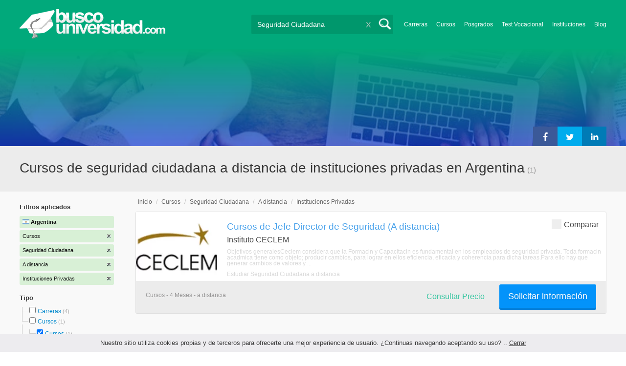

--- FILE ---
content_type: text/html; charset=utf-8
request_url: https://www.google.com/recaptcha/api2/aframe
body_size: 183
content:
<!DOCTYPE HTML><html><head><meta http-equiv="content-type" content="text/html; charset=UTF-8"></head><body><script nonce="qJzYlEEEXsLKmhOAgbbMRg">/** Anti-fraud and anti-abuse applications only. See google.com/recaptcha */ try{var clients={'sodar':'https://pagead2.googlesyndication.com/pagead/sodar?'};window.addEventListener("message",function(a){try{if(a.source===window.parent){var b=JSON.parse(a.data);var c=clients[b['id']];if(c){var d=document.createElement('img');d.src=c+b['params']+'&rc='+(localStorage.getItem("rc::a")?sessionStorage.getItem("rc::b"):"");window.document.body.appendChild(d);sessionStorage.setItem("rc::e",parseInt(sessionStorage.getItem("rc::e")||0)+1);localStorage.setItem("rc::h",'1768365070593');}}}catch(b){}});window.parent.postMessage("_grecaptcha_ready", "*");}catch(b){}</script></body></html>